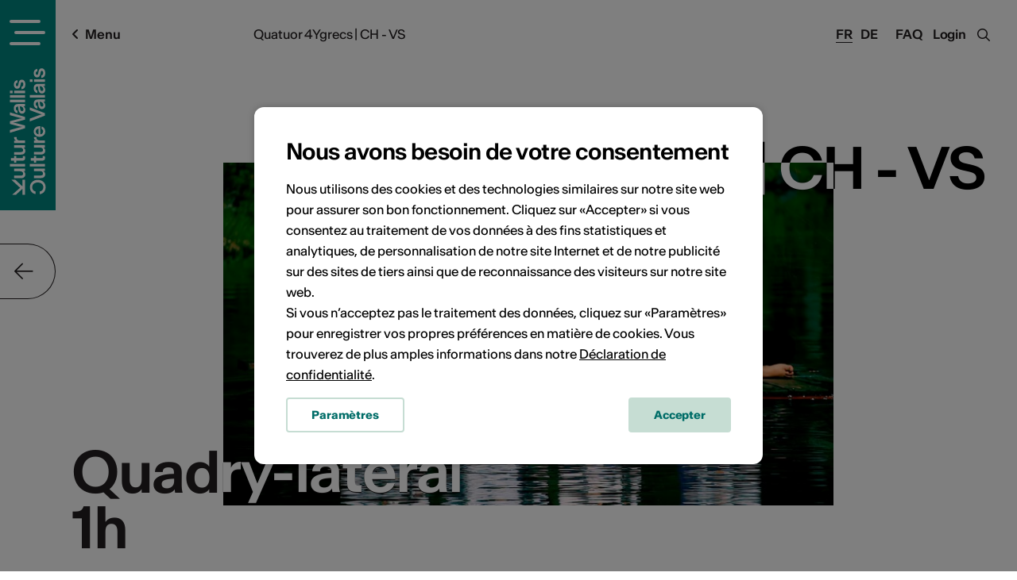

--- FILE ---
content_type: text/html; charset=UTF-8
request_url: https://agenda.culturevalais.ch/fr/event/show/4903
body_size: 15302
content:
<!DOCTYPE html>
<html lang="fr">
<head>
	<meta charset="utf-8">

	<!--

		©2025 VSnet

		- https://agenda.culturevalais.ch
		- https://agenda.science-valais.ch
		- https://event.valais-economie.ch

		This webapplication is powered by indual GmbH, Brig
		https://www.indual.ch

	-->

	<title>Quatuor 4Ygrecs | CH - VS - Quadry-latéral 1h - Oh ! Festival Valais Wallis - Espace Saint-Marc</title>

	<meta property="og:title" content="Quatuor 4Ygrecs | CH - VS - Quadry-latéral 1h - Oh ! Festival Valais Wallis - Espace Saint-Marc">
			
	<link rel="canonical" href="https://agenda.culturevalais.ch/fr/event/show/4903">
	<link rel="alternate" hreflang="fr" href="https://agenda.culturevalais.ch/fr/event/show/4903">
	<link rel="alternate" hreflang="de" href="https://agenda.culturevalais.ch/de/event/show/4903">	
	
	
	<meta name="description" content="Les productions des 4Ygrecs mêlent rythme, comédie, musique et mouvement en un spectacle musical relevé d'humour et de poésie. Le quatuor explore avec une curiosité insatiable les sons et bruitages de la vie de tous les jours. Interprétant les compositions inédites de Domitille Coppey, il conjugue le meilleur de la musique avec la créativité qui le caractérise et lui donne son identité propre et unique.">
	<meta name="keywords" content="Culture,Valais,Kultur,Wallis,Agenda">

	<meta name="author" content="Culture Valais, Rue de Lausanne 45, CH-1950 Sion, Téléphone +41 (0)27 606 45 69, info@culturevalais.ch">
	<meta property="og:image" content="https://agenda.culturevalais.ch/uploads/thumbs_preview/6f/6fdd425caca72331bd4b1720b5312f92.jpg">
	<meta name="viewport" content="width=device-width,initial-scale=1, user-scalable=no">
	<meta name="application-name" content="Culture Valais">
	<meta name="apple-mobile-web-app-title" content="Culture Valais">
	<meta name="theme-color" content="#008782">

	<!-- Favicon, Apple touch icons -->
	<link rel="shortcut icon" href="https://agenda.culturevalais.ch/img/_culturevalais/icons/favicon.ico" type="image/x-icon">
	<link rel="apple-touch-icon" sizes="57x57" href="https://agenda.culturevalais.ch/img/_culturevalais/icons/apple-touch-icon-57x57.png">
	<link rel="apple-touch-icon" sizes="60x60" href="https://agenda.culturevalais.ch/img/_culturevalais/icons/apple-touch-icon-60x60.png">
	<link rel="apple-touch-icon" sizes="72x72" href="https://agenda.culturevalais.ch/img/_culturevalais/icons/apple-touch-icon-72x72.png">
	<link rel="apple-touch-icon" sizes="76x76" href="https://agenda.culturevalais.ch/img/_culturevalais/icons/apple-touch-icon-76x76.png">
	<link rel="apple-touch-icon" sizes="114x114" href="https://agenda.culturevalais.ch/img/_culturevalais/icons/apple-touch-icon-114x114.png">
	<link rel="apple-touch-icon" sizes="120x120" href="https://agenda.culturevalais.ch/img/_culturevalais/icons/apple-touch-icon-120x120.png">
	<link rel="apple-touch-icon" sizes="144x144" href="https://agenda.culturevalais.ch/img/_culturevalais/icons/apple-touch-icon-144x144.png">
	<link rel="apple-touch-icon" sizes="152x152" href="https://agenda.culturevalais.ch/img/_culturevalais/icons/apple-touch-icon-152x152.png">
	<link rel="apple-touch-icon" sizes="180x180" href="https://agenda.culturevalais.ch/img/_culturevalais/icons/apple-touch-icon-180x180.png">

	<!-- Addon stylesheets -->
	<link rel="stylesheet" href="https://agenda.culturevalais.ch/css/jquery/jquery-ui.css">
	<link rel="stylesheet" href="https://agenda.culturevalais.ch/addons/bxslider/jquery.bxslider.css">
	<link rel="stylesheet" href="https://agenda.culturevalais.ch/addons/fancybox2/jquery.fancybox.css">
	<link rel="stylesheet" href="https://agenda.culturevalais.ch/vendor/select2/select2/dist/css/select2.min.css">
	<link rel="stylesheet" href="https://agenda.culturevalais.ch/vendor/tooltipster/tooltipster/dist/css/tooltipster.bundle.min.css">
	<link rel="stylesheet" href="https://agenda.culturevalais.ch/css/fonts/culturevalais-fontawesome-subset/css/fontawesome-all.min.css">

	<!-- Basic stylesheets -->
	<link rel="stylesheet" href="https://agenda.culturevalais.ch/css/basic.css">
	<link rel="stylesheet" href="https://agenda.culturevalais.ch/css/fancybox.css">
	<link rel="stylesheet" href="https://agenda.culturevalais.ch/css/forms.css">

	<!-- Agenda stylesheets -->
	<link rel="stylesheet" href="https://agenda.culturevalais.ch/css/_culturevalais/fonts.css">
	<link rel="stylesheet" href="https://agenda.culturevalais.ch/css/_culturevalais/styles.css?v=2025-12-10-001">

		<link rel="stylesheet" href="https://agenda.culturevalais.ch/css/_culturevalais/klaro_cookies/style.css">	
	
	<!--[if IE 9]>
		<link rel="stylesheet" href="/css/ie/ie-9-and-down.css">
	<![endif]-->

	<!--[if lt IE 9]>
		<link rel="stylesheet" href="/css/ie/ie-9-and-down.css">
	<![endif]-->

		<!-- Klaro Config -->
	<script src="https://agenda.culturevalais.ch/js/_culturevalais/klaro_cookies/config.js"></script>
	
	<!-- Main javascripts -->
	<script src="https://agenda.culturevalais.ch/js/language/fr.js"></script>
	<script src="https://agenda.culturevalais.ch/js/jquery/jquery-3.2.0.min.js"></script>
	<script src="https://agenda.culturevalais.ch/js/jquery/jquery-ui.min.js"></script>
	<script src="https://agenda.culturevalais.ch/addons/bxslider/jquery.bxslider.min.js"></script>
	<script src="https://agenda.culturevalais.ch/addons/fancybox2/jquery.fancybox.js"></script>
	<script src="https://agenda.culturevalais.ch/vendor/select2/select2/dist/js/select2.min.js"></script>
	<script src="https://agenda.culturevalais.ch/vendor/select2/select2/dist/js/i18n/de.js"></script>
	<script src="https://agenda.culturevalais.ch/vendor/select2/select2/dist/js/i18n/fr.js"></script>
	<script src="https://agenda.culturevalais.ch/js/jquery/jquery.sticky.js"></script>
	<script src="https://agenda.culturevalais.ch/js/iscroll.js"></script>
	<script src="https://agenda.culturevalais.ch/js/modernizr.js"></script>
	<script src="https://agenda.culturevalais.ch/vendor/tooltipster/tooltipster/dist/js/tooltipster.bundle.min.js"></script>
	<script src="https://agenda.culturevalais.ch/js/clipboard/clipboard.min.js"></script>
	<script src="https://agenda.culturevalais.ch/js/behaviours.min.js?v=2025-12-10-001"></script>
	<script src="https://agenda.culturevalais.ch/js/functions.min.js?v=2025-12-10-001"></script>
	<script src="https://agenda.culturevalais.ch/js/jquery.cookie.js"></script>
	
		<script src="https://agenda.culturevalais.ch/js/klaro_cookies/klaro.min.js"></script>
		
	<!-- Agenda javascripts -->
	<script src="https://agenda.culturevalais.ch/js/_culturevalais/functions.min.js?v=2025-12-10-001"></script>
	
	

	<!-- Google Recaptcha v3 -->
	
	<!-- Google Tag Manager -->
	<script data-type="application/javascript" type="text/plain" data-name="google_tag_manager">
	(function(w,d,s,l,i){w[l]=w[l]||[];w[l].push({'gtm.start':
	new Date().getTime(),event:'gtm.js'});var f=d.getElementsByTagName(s)[0],
	j=d.createElement(s),dl=l!='dataLayer'?'&l='+l:'';j.async=true;j.src=
	'https://www.googletagmanager.com/gtm.js?id='+i+dl;f.parentNode.insertBefore(j,f);
	})(window,document,'script','dataLayer','GTM-PGWLMDT');</script>

	<!-- Facebook Pixel Verification -->
	<meta name="facebook-domain-verification" content="j8oyd6fjajydkzwrbrc2i1gs7dn3ku">

		
</head>
<body class="culturevalais preload ">
	
	<!-- Google Tag Manager (noscript) -->
	<noscript><iframe data-name="google-analytics" data-src="https://www.googletagmanager.com/ns.html?id=GTM-PGWLMDT"
	height="0" width="0" style="display:none;visibility:hidden"></iframe></noscript>
	<!-- End Google Tag Manager (noscript) -->
	
	<!-- menu -->
	<div class="menu_wrap">
		<div class="menu_wrap_inner">
			<div class="navigation_wrap">
				<ul><li id="navigation_node_2" class="sort-1"><a href="https://www.culturevalais.ch/fr/agenda-culturel" title="Filtre de l'agenda culturel">Agenda culturel</a><ul><li id="navigation_node_109" class="sort-2"><a href="https://www.culturevalais.ch/fr/agenda-culturel/voir-tout-lagenda-culturel-">Voir tout l'agenda culturel </a></li><li id="navigation_node_10" class="sort-3"><a href="https://www.culturevalais.ch/fr/agenda-culturel/ou-sortir-">Où sortir ?</a><ul><li id="navigation_node_29" class="sort-4"><a href="https://www.culturevalais.ch/fr/agenda-culturel/ou-sortir-/haut-valais">Haut-Valais</a></li><li id="navigation_node_30" class="sort-5"><a href="https://www.culturevalais.ch/fr/agenda-culturel/ou-sortir-/valais-central">Valais central</a></li><li id="navigation_node_31" class="sort-6"><a href="https://www.culturevalais.ch/fr/agenda-culturel/ou-sortir-/bas-valais">Bas-Valais</a></li></ul></li><li id="navigation_node_11" class="sort-7"><a href="https://www.culturevalais.ch/fr/agenda-culturel/quand-sortir-">Quand sortir ?</a><ul><li id="navigation_node_32" class="sort-8"><a href="https://www.culturevalais.ch/fr/agenda-culturel/quand-sortir-/aujourdhui">Aujourd'hui</a></li><li id="navigation_node_33" class="sort-9"><a href="https://www.culturevalais.ch/fr/agenda-culturel/quand-sortir-/demain">Demain</a></li><li id="navigation_node_34" class="sort-10"><a href="https://www.culturevalais.ch/fr/agenda-culturel/quand-sortir-/ce-week-end">Ce week-end</a></li></ul></li><li id="navigation_node_91" class="sort-11"><a href="https://www.culturevalais.ch/fr/agenda-culturel/que-faire-">Que faire ?</a><ul><li id="navigation_node_78" class="sort-12"><a href="https://www.culturevalais.ch/fr/agenda-culturel/que-faire-/evenements">Événements</a></li><li id="navigation_node_8" class="sort-13"><a href="https://www.culturevalais.ch/fr/agenda-culturel/que-faire-/expositions">Expositions</a></li><li id="navigation_node_9" class="sort-15"><a href="https://www.culturevalais.ch/fr/agenda-culturel/que-faire-/cours-ateliers">Cours & ateliers</a></li></ul></li></ul></li><li id="navigation_node_3" class="sort-16"><a href="https://www.culturevalais.ch/fr/actualites" title="Actualités culturelles">Actualités</a><ul><li id="navigation_node_16" class="sort-18"><a href="https://www.culturevalais.ch/fr/actualites/a-la-une">À la une</a><ul><li id="navigation_node_282" class="sort-20"><a href="https://www.culturevalais.ch/fr/actualites/a-la-une/artistes-valais">Artistes Valais</a></li><li id="navigation_node_264" class="sort-28"><a href="https://www.culturevalais.ch/fr/actualites/a-la-une/durabilite">Durabilité</a></li></ul></li><li id="navigation_node_12" class="sort-103"><a href="https://www.culturevalais.ch/fr/actualites/portraits-dartistes">Portraits d’artistes</a><ul><li id="navigation_node_283" class="sort-105"><a href="https://www.culturevalais.ch/fr/actualites/portraits-dartistes/nils-martenet-">Nils Martenet </a></li><li id="navigation_node_275" class="sort-106"><a href="https://www.culturevalais.ch/fr/actualites/portraits-dartistes/pavillon-3">Pavillon 3</a></li></ul></li><li id="navigation_node_104" class="sort-138"><a href="https://www.culturevalais.ch/fr/actualites/blog-de-culture-valais">Blog de Culture Valais</a><ul><li id="navigation_node_240" class="sort-139"><a href="https://www.culturevalais.ch/fr/actualites/blog-de-culture-valais/lemme">Lemme</a></li><li id="navigation_node_186" class="sort-140"><a href="https://www.culturevalais.ch/fr/actualites/blog-de-culture-valais/musees-locaux">Musées locaux</a></li></ul></li><li id="navigation_node_85" class="sort-152"><a href="https://www.culturevalais.ch/fr/actualites/nos-rendez-vous">Nos rendez-vous</a><ul><li id="navigation_node_15" class="sort-153"><a href="https://www.culturevalais.ch/fr/actualites/nos-rendez-vous/rendez-vous-de-la-culture">Rendez-vous de la Culture</a></li><li id="navigation_node_177" class="sort-154"><a href="https://www.culturevalais.ch/fr/actualites/nos-rendez-vous/kulturtraeff">KulturTräff</a></li><li id="navigation_node_86" class="sort-155"><a href="https://www.culturevalais.ch/fr/actualites/nos-rendez-vous/et-plus-encore-">Et plus encore ...</a></li></ul></li><li id="navigation_node_234" class="sort-158"><a href="https://www.culturevalais.ch/fr/actualites/emission-rhone-fm">Emission Rhône FM</a></li></ul></li><li id="navigation_node_4" class="sort-159"><a href="https://www.culturevalais.ch/fr/acteurs-lieux-culturels-" title="Portraits d'artistes">Acteurs & lieux culturels </a><ul><li id="navigation_node_55" class="sort-160"><a href="https://www.culturevalais.ch/fr/acteurs-lieux-culturels-/trouvez-des-artistes-pros">Trouvez des artistes pros</a></li><li id="navigation_node_13" class="sort-161"><a href="https://www.culturevalais.ch/fr/acteurs-lieux-culturels-/lieux-culturels">Lieux culturels</a><ul><li id="navigation_node_40" class="sort-162"><a href="https://www.culturevalais.ch/fr/acteurs-lieux-culturels-/lieux-culturels/institutions--organisateurs">Institutions - organisateurs</a></li><li id="navigation_node_41" class="sort-163"><a href="https://www.culturevalais.ch/fr/acteurs-lieux-culturels-/lieux-culturels/infrastructures">Infrastructures</a></li><li id="navigation_node_220" class="sort-164"><a href="https://www.culturevalais.ch/fr/acteurs-lieux-culturels-/lieux-culturels/festivals">Festivals</a></li></ul></li><li id="navigation_node_150" class="sort-167"><a href="https://www.culturevalais.ch/fr/acteurs-lieux-culturels-/les-pros-du-metier-" title="traveilleur culturel">Les pros du métier </a><ul><li id="navigation_node_73" class="sort-168"><a href="https://www.culturevalais.ch/fr/acteurs-lieux-culturels-/les-pros-du-metier-/delegue·e·s-culturel·le·s">Délégué·e·s culturel·le·s</a></li><li id="navigation_node_129" class="sort-169"><a href="https://www.culturevalais.ch/fr/acteurs-lieux-culturels-/les-pros-du-metier-/mediateur·trice·s">Médiateur·trice·s</a></li><li id="navigation_node_130" class="sort-171"><a href="https://www.culturevalais.ch/fr/acteurs-lieux-culturels-/les-pros-du-metier-/administrateur·trice·s">Administrateur·trice·s</a></li><li id="navigation_node_131" class="sort-172"><a href="https://www.culturevalais.ch/fr/acteurs-lieux-culturels-/les-pros-du-metier-/curateur·trice·s">Curateur·trice·s</a></li><li id="navigation_node_132" class="sort-173"><a href="https://www.culturevalais.ch/fr/acteurs-lieux-culturels-/les-pros-du-metier-/createur·trice·s-technique">Créateur·trice·s technique</a></li></ul></li><li id="navigation_node_245" class="sort-179"><a href="https://www.culturevalais.ch/fr/acteurs-lieux-culturels-/decouvertes-artistiques" title="traveilleur culturel">Découvertes artistiques</a><ul><li id="navigation_node_70" class="sort-180"><a href="https://www.culturevalais.ch/fr/acteurs-lieux-culturels-/decouvertes-artistiques/portfolios-arts-visuels-">Portfolios arts visuels </a></li><li id="navigation_node_167" class="sort-181"><a href="https://www.culturevalais.ch/fr/acteurs-lieux-culturels-/decouvertes-artistiques/playlists-valais">Playlists Valais</a></li></ul></li></ul></li><li id="navigation_node_110" class="sort-183"><a href="https://www.culturevalais.ch/fr/bons-tuyaux-" title="Se professionaliser">Bons tuyaux </a><ul><li id="navigation_node_22" class="sort-184"><a href="https://www.culturevalais.ch/fr/bons-tuyaux-/nos-formations-">Nos formations </a></li><li id="navigation_node_87" class="sort-185"><a href="https://www.culturevalais.ch/fr/bons-tuyaux-/emplois-concours">Emplois & concours</a></li><li id="navigation_node_144" class="sort-186"><a href="https://www.culturevalais.ch/fr/bons-tuyaux-/offres-pour-les-ecoles">Offres pour les écoles</a></li><li id="navigation_node_64" class="sort-187"><a href="https://www.culturevalais.ch/fr/bons-tuyaux-/1001-conseils">1001 conseils</a></li></ul></li><li id="navigation_node_6" class="sort-188"><a href="https://www.culturevalais.ch/fr/culture-valais" title="Plus d'infos & contact">Culture Valais</a><ul><li id="navigation_node_99" class="sort-189"><a href="https://www.culturevalais.ch/fr/culture-valais/notre-association">Notre association</a><ul><li id="navigation_node_65" class="sort-190"><a href="https://www.culturevalais.ch/fr/culture-valais/notre-association/vision-mission">Vision & mission</a></li><li id="navigation_node_111" class="sort-191"><a href="https://www.culturevalais.ch/fr/culture-valais/notre-association/comite-membres">Comité & membres</a></li><li id="navigation_node_24" class="sort-192"><a href="https://www.culturevalais.ch/fr/culture-valais/notre-association/notre-equipe">Notre équipe</a></li><li id="navigation_node_98" class="sort-193"><a href="https://www.culturevalais.ch/fr/culture-valais/notre-association/valais-excellence">Valais excellence</a></li></ul></li><li id="navigation_node_68" class="sort-194"><a href="https://www.culturevalais.ch/fr/culture-valais/charte-graphique-logo">Charte graphique & logo</a></li><li id="navigation_node_26" class="sort-195"><a href="https://www.culturevalais.ch/fr/culture-valais/rapports-dactivites">Rapports d'activités</a></li><li id="navigation_node_27" class="sort-196"><a href="https://www.culturevalais.ch/fr/culture-valais/dans-les-medias">Dans les médias</a><ul><li id="navigation_node_66" class="sort-197"><a href="https://www.culturevalais.ch/fr/culture-valais/dans-les-medias/ils-parlent-de-nous">Ils parlent de nous</a></li><li id="navigation_node_67" class="sort-198"><a href="https://www.culturevalais.ch/fr/culture-valais/dans-les-medias/communiques-de-presse">Communiqués de presse</a></li></ul></li><li id="navigation_node_20" class="sort-199"><a href="https://www.culturevalais.ch/fr/culture-valais/newsletter">Newsletter</a></li><li id="navigation_node_101" class="sort-200"><a href="https://www.culturevalais.ch/fr/culture-valais/contact">Contact</a></li></ul></li></ul>				<div class="close_main_nav"></div>
			</div>
			<div class="menu_line">
				<div class="social_media">
					<a href="https://www.facebook.com/CultureValais.KulturWallis" target="blank" class="icon"><i class="fab fa-facebook"></i></a>
					<a href="https://www.instagram.com/culturevalais/" target="blank" class="icon"><i class="fab fa-instagram"></i></a>
					<a href="https://www.tiktok.com/@culture_valais" target="blank" class="icon"><i class="fab fa-tiktok"></i></a>
					<a href="https://www.youtube.com/channel/UCWF5qF8hlFdfXEI2g-lTiNg" target="blank" class="icon"><i class="fab fa-youtube"></i></a>
					<a href="https://www.linkedin.com/company/plattform-kultur-wallis" target="blank" class="icon"><i class="fab fa-linkedin"></i></a>
					<a href="https://mx3.ch/partners/culturevalais" target="blank" class="icon">
						<svg width="35px" height="14px" viewBox="0 0 35 14" version="1.1" xmlns="http://www.w3.org/2000/svg" xmlns:xlink="http://www.w3.org/1999/xlink">
						    <g id="Webedesign" stroke="none" stroke-width="1" fill="none" fill-rule="evenodd">
						        <g id="Vorschlag-1" transform="translate(-342.000000, -12457.000000)" fill="#231F20">
						            <g id="Group-44" transform="translate(-621.000000, 3304.000000)">
						                <g id="Group-23" transform="translate(572.000000, 8854.000000)">
						                    <g id="Group-54" transform="translate(391.000000, 299.111111)">
						                        <path d="M25.2341476,8.77048776 C24.4313643,9.60075351 23.6285809,10.430753 22.7422254,11.347294 C21.6568754,10.4169063 20.6455698,9.54936118 19.5245587,8.58781864 C18.5521809,9.58344522 17.5964087,10.5617635 16.5189532,11.6644352 C15.5860476,10.8333706 14.6983309,10.0425145 13.692742,9.14674353 C14.6983309,8.07549301 15.6353198,7.0774699 16.6460809,6.00089374 C15.6051032,5.03429185 14.6297309,4.12893471 13.5242365,3.10241948 C14.359142,2.18774248 15.1562087,1.31487169 16.0624365,0.321907926 C17.1347198,1.24883387 18.1348643,2.11344994 19.2291976,3.05954816 C20.2233532,2.06551927 21.1875643,1.10131391 22.2756365,0.0130213709 C23.1935698,0.851541854 24.0698532,1.65198408 25.0335198,2.53204448 C24.0761143,3.5918449 23.1859476,4.57735278 22.2658365,5.59614585 C23.2657087,6.68736748 24.2348198,7.74503765 25.2039309,8.80270782 L25.2341476,8.77048776 Z" id="Fill-6"></path>
						                        <path d="M6.52605649,1.85704747 C7.93970649,0.559990226 9.43502316,0.329390436 11.0190843,1.09068928 C12.5846343,1.84293455 13.0980454,3.18738991 13.0531287,4.83806901 C13.0071232,6.5204356 13.0215509,8.20653014 13.0819843,9.88836418 C13.1116565,10.721559 12.8623009,11.091424 11.9601565,11.1161882 C11.0321509,11.1417513 10.9376898,10.6661725 10.9472176,9.95333686 C10.9692676,8.27017142 10.9706287,6.58594086 10.9374176,4.90277542 C10.9093787,3.49414621 10.2971509,2.75015567 9.26025649,2.75947552 C8.16755649,2.76932794 7.61222316,3.45819821 7.60160649,4.89052647 C7.58881205,6.6184272 7.57955649,8.34739306 7.62937316,10.0739624 C7.65360093,10.905027 7.29399538,11.1409524 6.50155649,11.1497397 C5.71292871,11.1587933 5.48643982,10.8485753 5.49760093,10.1194965 C5.52509538,8.34792563 5.51828982,6.57502331 5.4690176,4.80398497 C5.43063427,3.42358161 4.76722871,2.69503539 3.67507316,2.80634107 C2.39971205,2.93602016 2.10707316,3.81794453 2.1198676,4.90517195 C2.14055649,6.63307268 2.11278982,8.36177226 2.16532871,10.0880753 C2.18955649,10.8839908 1.90317871,11.1864865 1.08188427,11.2139135 C0.152789823,11.2448022 0.0697620452,10.7670932 0.0754787118,10.0515947 C0.0888176007,8.45736733 0.0890898229,6.86074338 0.0106898229,5.26891249 C-0.0734268437,3.55113046 0.317212045,2.06847499 1.9581676,1.19134369 C3.58224538,0.323265961 5.10233427,0.661177201 6.52605649,1.85704747" id="Fill-8"></path>
						                        <path d="M25.2038493,8.80273445 C26.3417382,8.74894558 27.398777,8.50343403 28.4536382,9.50252226 C28.9390104,9.96212415 30.3474882,9.80634947 31.1823937,9.51077699 C32.1528659,9.16754012 32.1879826,8.10933739 31.941077,7.19998602 C31.6677659,6.19370819 30.8611715,5.84141775 29.8689215,5.8219792 C29.2406326,5.80946397 28.6120715,5.81958266 27.7096548,5.81958266 C28.4043659,4.66631743 29.0220382,3.64139989 29.7815382,2.38108949 C28.7005437,2.38108949 27.822627,2.33688676 26.9517882,2.39280588 C25.9878493,2.45511575 25.9758715,1.88340934 25.9742382,1.20945084 C25.9726048,0.534427201 25.9922048,-0.0138464337 26.9436215,0.000266486485 C29.2923548,0.0354156461 31.6419048,0.0117165915 34.3186659,0.0117165915 C33.3762326,1.40303749 32.5508548,2.62047657 31.727927,3.83498655 C34.420477,5.63052279 35.126077,7.23300493 34.2862715,9.56003907 C33.5806715,11.5153442 31.759777,12.5881924 29.449427,12.4095175 C27.2226493,12.2372334 25.659277,10.8877187 25.2340659,8.77051439 L25.2038493,8.80273445 Z" id="Fill-10"></path>
						                    </g>
						                </g>
						            </g>
						        </g>
						    </g>
						</svg>
					</a>
				</div>
			</div>
		</div>
	</div>
	<!-- page -->
<div class="page">
	<div id="siteframe" >
		
		<!-- header -->
		<header id="header" class="header">
			<div class="logo_wrap">
				<a href="javascript:void(0);" title="Ouvrir la navigation" class="responsive_navigation_toggle"><span></span><span></span><span></span></a>
				<div class="logo big">
					<a href="https://www.culturevalais.ch/fr">
						<img src="https://agenda.culturevalais.ch/img/_culturevalais/logo_white_vertical.svg" width="45" alt="Kultur Wallis - Culture Valais">
					</a>
				</div>
				<div class="logo small">
					<a href="https://www.culturevalais.ch/fr">
						<img src="https://agenda.culturevalais.ch/img/_culturevalais/logo_signet_white_horizontal.svg" width="45" alt="Kultur Wallis - Culture Valais">
					</a>
				</div>
				<div class="logo mobile">
					<a href="https://www.culturevalais.ch/fr">
						<img src="https://agenda.culturevalais.ch/img/_culturevalais/logo_signet_white_horizontal.svg" width="45" alt="Logo">
					</a>
				</div>
				<div class="logo print">
					<a href="https://www.culturevalais.ch/fr">
						<img src="https://agenda.culturevalais.ch/img/_culturevalais/logo_green_horizontal.svg" width="200" alt="Kultur Wallis - Culture Valais">
					</a>
				</div>
			</div>
			<div class="header_right">
				<a class="faq_link" href="https://www.culturevalais.ch/?id=110">FAQ</a>
				<div id="login" class="login_link">
					<a href="https://agenda.culturevalais.ch/fr/auth/login">Login</a>

	
	<div id="login_dropdown">

		
		
			<form action="https://agenda.culturevalais.ch/fr/auth/login" method="post" accept-charset="utf-8">
				<p>
					<input type="text" name="login" value="" id="username" size="40" placeholder="Email / Login" class="text"  />
				</p>
				<p>
					<span class="password_field_wrap">
						<input type="password" name="password" value="" id="password" size="40" placeholder="Mot de passe" class="text"  />
						<span class="show_password"><i class="far fa-eye"></i></span>
					</span>
				</p>
				<p>
					<input type="checkbox" name="remember" value="1" id="remember" class="checkbox"  />
					<label for="remember">Se souvenir de moi</label>				</p>
				<p>
					<a href="https://agenda.culturevalais.ch/fr/auth/forgot_password">Mot de passe oubli&eacute; ?</a>				</p>
				<input type="submit" name="submit_login" value="Login" class="button"  />
			</form>
			<p><br><a href="https://agenda.culturevalais.ch/fr/auth/login">Nouveau profil utilisateur</a></p>
		
		<div class="cf"></div>
	</div>

				</div>
				<span class="search_toggle"><i class="fa fa-search"></i><i class="fa fa-times"></i></span>
			</div>
			<div class="header_inner">
				<span class="menu_label"><i class="fa fa-angle-left"></i>Menu</span>
				<div class="language_switcher">
					<ul><li class="lang_fr current"><a href="https://agenda.culturevalais.ch/fr/event/show/4903">Fr</a></li><li class="lang_de"><a href="https://agenda.culturevalais.ch/de/event/show/4903">De</a></li></ul>				</div>
				
				<!-- member navigation - logged in -->
				<div id="member_navigation" style="display: none;">
									</div>
				
				<!-- breadcrumbs -->
				<div class="breadcrumb">
	Quatuor 4Ygrecs | CH - VS</div>
				<div class="cf"></div>
			</div>
			<div class="cf"></div>
		</header>
		
		<!-- content view -->
				
	<a class="scroll_arrow"><i class="fa fa-arrow-down"></i></a>

<div class="content_top detail_top">
	<div class="content_inner">
		
					<div id="event_main_image">
				<div class="attachment">
					
	<div class="picture">
		
		<img 
			loading="lazy" 
			src="/uploads/thumbs_default/6f/6fdd425caca72331bd4b1720b5312f92.jpg" 
			srcset="/uploads/thumbs_default/6f/6fdd425caca72331bd4b1720b5312f92.jpg 500w, /uploads/thumbs_portlet/6f/6fdd425caca72331bd4b1720b5312f92.jpg 1000w, /uploads/thumbs_preview/6f/6fdd425caca72331bd4b1720b5312f92.jpg 1300w"
			alt="">
	<span class="show_picture_button">Agrandir</span>	</div>

				</div>
			</div>
				
				
		<h1>Quatuor 4Ygrecs | CH - VS</h1>

					<h2 class="subtitle">Quadry-latéral <div>1h</div></h2>
		
				
	</div>
</div>

<div class="content_wrap detail_wrap event_detail_wrap">
	<div class="content_inner">
		<div class="content">
			
							<div class="event_types">
					<span>Concert</span><span>Festival</span>				</div>
						
						
			<div class="description">
				<p>Les productions des 4Ygrecs mêlent rythme, comédie, musique et mouvement en un spectacle musical relevé d'humour et de poésie. Le quatuor explore avec une curiosité insatiable les sons et bruitages de la vie de tous les jours. Interprétant les compositions inédites de Domitille Coppey, il conjugue le meilleur de la musique avec la créativité qui le caractérise et lui donne son identité propre et unique.</p>									<p class="author">Lien vers le site web: <a href="http://www.4ygrecs.com" target="_blank">www.4ygrecs.com</a></p>
					
			</div>
		
					
										
			
							<div class="event_calendar_wrap">
					<h3 class="highlight">Dates de l'&eacute;v&eacute;nement</h3>				
					<div class="calendar_wrap">
	<div class="calendar_controls">
		<a class="calendar_control_prev" href="javascript:void(0);" onclick="shift_calendar('event', 4903, 12, 2014);"><i class="fal fa-arrow-left"></i></a>
		<a class="calendar_control_next" href="javascript:void(0);" onclick="shift_calendar('event', 4903, 2, 2015);"><i class="fal fa-arrow-right"></i></a>
	</div>
	<div class="calendar_inner_wrap calendar1">
		<table class="calendar">

<tr>
<th colspan="7">Janvier&nbsp;2015</th>

</tr>

<tr>
<td>Lu</td><td>Ma</td><td>Me</td><td>Je</td><td>Ve</td><td>Sa</td><td>Di</td>
</tr>

<tr>
<td>&nbsp;</td><td>&nbsp;</td><td>&nbsp;</td><td class="day">1</td><td class="day">2</td><td class="day">3</td><td class="day">4</td>
</tr>

<tr>
<td class="day">5</td><td class="day">6</td><td class="day">7</td><td class="day">8</td><td class="day">9</td><td class="day">10</td><td class="day">11</td>
</tr>

<tr>
<td class="day">12</td><td class="day">13</td><td class="day">14</td><td class="day">15</td><td class="day">16</td><td class="day">17</td><td class="day">18</td>
</tr>

<tr>
<td class="day">19</td><td class="day">20</td><td class="day">21</td><td class="day">22</td><td class="day">23</td><td class="day active"><a href="https://agenda.culturevalais.ch/fr/event/export_event_ical/4903/0" title="17:30 heures - Ajouter à votre calendrier" rel="nofollow" class="tooltip">24</a></td><td class="day">25</td>
</tr>

<tr>
<td class="day">26</td><td class="day">27</td><td class="day">28</td><td class="day">29</td><td class="day">30</td><td class="day">31</td><td>&nbsp;</td>
</tr>

</table>	</div>
	<div class="calendar_inner_wrap calendar2">
		<table class="calendar">

<tr>
<th colspan="7">Février&nbsp;2015</th>

</tr>

<tr>
<td>Lu</td><td>Ma</td><td>Me</td><td>Je</td><td>Ve</td><td>Sa</td><td>Di</td>
</tr>

<tr>
<td>&nbsp;</td><td>&nbsp;</td><td>&nbsp;</td><td>&nbsp;</td><td>&nbsp;</td><td>&nbsp;</td><td class="day">1</td>
</tr>

<tr>
<td class="day">2</td><td class="day">3</td><td class="day">4</td><td class="day">5</td><td class="day">6</td><td class="day">7</td><td class="day">8</td>
</tr>

<tr>
<td class="day">9</td><td class="day">10</td><td class="day">11</td><td class="day">12</td><td class="day">13</td><td class="day">14</td><td class="day">15</td>
</tr>

<tr>
<td class="day">16</td><td class="day">17</td><td class="day">18</td><td class="day">19</td><td class="day">20</td><td class="day">21</td><td class="day">22</td>
</tr>

<tr>
<td class="day">23</td><td class="day">24</td><td class="day">25</td><td class="day">26</td><td class="day">27</td><td class="day">28</td><td>&nbsp;</td>
</tr>

</table>	</div>
	<div class="calendar_legend">
		<span class="label_active">Date de mise en œuvre</span>
		<span class="label_standard">Pas de date de mise en œuvre</span>
	</div>
</div>	
					<div class="calendar_infotext">
						<div class="text">
							<p>Cliquez sur une date pour ajouter l'événement à votre calendrier.</p>
						</div>
					</div>

					
				</div>
					
			<div class="more_information_wrap">
				<h3 class="highlight">Informations sur l'événement</h3>
				<div id="event_detail_data">

					
					
					

								
																		<div class="event_information">
								<h3><i class="far fa-map-marker-alt"></i>Localisation</h3>
								<div class="accordion_content">
									<p>
																					<strong>Espace Saint-Marc</strong><br>
																				Route de Mauvoisin 45<br>										1934 Le Châble VS									</p>
																	</div>
							</div>
						
						
												
								
						<div class="event_information">		<h3>
							<i class="fa fa-user"></i>
						Artistes		</h3>
		<div class="accordion_content">
			<ul class="event_artists">
											<li>Domitille Coppey<br>Auteure et musique</li>
											<li>Timothée Coppey<br>Musique</li>
											<li>Nadège Felley<br>Musique</li>
											<li>Jessy  Vergère<br>Musique</li>
						</ul>
		</div>
	</div>			
								
											<div class="event_information organiser">
							<h3><i class="far fa-star"></i>Organisateur</h3>
							<div class="accordion_content">
								
								
									<ul>
																					<li>
												
	<strong><a href="https://agenda.culturevalais.ch/fr/institution/show/608">Oh ! Festival Valais Wallis</a></strong>		<br>
		CP 1171<br>1870 Monthey 2<br>Téléphone +41 24 471 08 43<br><a href="mailto:promo@ohfestival.ch">E-Mail</a><br><a href="http://www.ohfestival.ch" target="_blank" title="Afficher le profil des médias sociaux : ">Site Internet</a><br>											</li>
																																							</ul>

															</div>
						</div>
								
											<div class="event_information category">
							<h3><i class="far fa-list-ul"></i>Domaine</h3>
							<div class="accordion_content">
								<div class="event_category">
									<strong>Type d'&eacute;v&eacute;nement</strong><br> 
									<div class="content_event_types">
										<span>Concert</span><span>Festival</span>									</div>
								</div>
																	<div class="event_category">
										<strong>Classe d'âge</strong><br>
										Tout public									</div>
																							</div>
						</div>
									</div>
			</div>

							<div class="map_wrap">
					<h3 class="highlight">Lieu de l'&eacute;v&eacute;nement</h3>
										<div class="map">
						<div id="infrastructure_location_4903" 
     class="google_map_container"
     data-map-type="roadmap"
     data-map-name="infrastructure_location_"
     data-map-id="4903"
     data-map-latitude="46.074753"
     data-map-longitude="7.219902"
     data-small-map-width="320"
     data-small-map-height="200"
     data-google-api-key="AIzaSyC4tz98YBkU4fZeuWqb9iqTXx04zNlBubk"
></div>					</div>

					<p class="address">
						
						Route de Mauvoisin 45, 1934 Le Châble VS
						<a href="https://www.sbb.ch/fr/acheter/pages/fahrplan/fahrplan.xhtml?nach=Route+de+Mauvoisin+45%2CLe+Ch%C3%A2ble+VS" target="_blank" class="sbb">Horaire des transports en commun</a>						
					</p>
				</div>
					</div>
		
					<div class="content_right">
				
				<div class="portlet portlet_date">
					<div class="portlet_inner">
						<h3 class="portlet-title">Date</h3>
						<div class="portlet-content">
							<div class="date_wrap">
	
	<div class="weekdays"><div class="weekday_time past_date">Sa&nbsp;24.01.2015,  17:30 </div></div>

	

		

				<a href="https://agenda.culturevalais.ch/fr/event/export_event_ical/4903/0" class="export_to_ical_link ical" title="Ajouter à votre calendrier" rel="nofollow">
				<i class="fal fa-calendar-plus"></i>Ajouter à votre calendrier			</a>

</div>
													</div>
					</div>				
				</div>
				
									<div class="portlet portlet_reservation">
						<h3 class="portlet-title">R&eacute;servation</h3>
						
						<div class="portlet-content">
															<p>
									Billets sur place, Sur r&eacute;servation, Gratuit avec <a href="https://www.agculturel.ch/" target="_blank">l'AG culturel</a>								</p>
														<p><input type="button" onclick="window.open('https://etickets.infomaniak.com/shop/U7idSybBNC/');" name="event_reservation" class="button red" value="Pour r&eacute;server" /></p>						</div>
					</div>
								
				<div class="portlet portlet_location">
					<div class="portlet_inner">
						<h3 class="portlet-title">Lieu de l'&eacute;v&eacute;nement</h3>
						
						<div class="portlet-content">
																					<h4>Espace Saint-Marc</h4>
														<p>
								Route de Mauvoisin 45<br>								1934 Le Châble VS							</p>
							<p><a href="https://www.sbb.ch/fr/acheter/pages/fahrplan/fahrplan.xhtml?nach=Route+de+Mauvoisin+45%2CLe+Ch%C3%A2ble+VS" target="_blank" class="sbb"><i class="far fa-train"></i>Horaire des transports en commun</a></p>
												
												</div>
					</div>
				</div>
				
				<div class="special_links_wrap">
					<div class="share_wrap">
						<h3><i class="fa fa-share-alt"></i>Partager l'événement</h3>
						<div class="sharethis-inline-share-buttons"></div>	
					</div>
				</div>
			</div>
				
		<div class="cf"></div>
		
					<div class="gallery_wrap">
				
	<div class="picture">
		<a href="/uploads/thumbs_portlet/98/98506c0e996b17d967c2665bd96e3576.jpg" class="fancybox" rel="event-4903" >
		<img 
			loading="lazy" 
			src="/uploads/thumbs_default/98/98506c0e996b17d967c2665bd96e3576.jpg" 
			srcset="/uploads/thumbs_default/98/98506c0e996b17d967c2665bd96e3576.jpg 500w, /uploads/thumbs_portlet/98/98506c0e996b17d967c2665bd96e3576.jpg 1000w, /uploads/thumbs_preview/98/98506c0e996b17d967c2665bd96e3576.jpg 1300w"
			alt="">
	<span class="show_picture_button">Agrandir</span></a>	</div>


	<div class="picture">
		<a href="/uploads/thumbs_portlet/c6/c6342042b29bc0604709fa2add09bce5.jpg" class="fancybox" rel="event-4903" >
		<img 
			loading="lazy" 
			src="/uploads/thumbs_default/c6/c6342042b29bc0604709fa2add09bce5.jpg" 
			srcset="/uploads/thumbs_default/c6/c6342042b29bc0604709fa2add09bce5.jpg 500w, /uploads/thumbs_portlet/c6/c6342042b29bc0604709fa2add09bce5.jpg 1000w, /uploads/thumbs_preview/c6/c6342042b29bc0604709fa2add09bce5.jpg 1300w"
			alt="">
	<span class="show_picture_button">Agrandir</span></a>	</div>

			</div>
					
		<div class="backlink">
			<div class="inner_wrap">
				<input type="button" onclick="window.location = 'javascript:application.historyBack();';" name="event_index" id="back_link" data-back-url="https://agenda.culturevalais.ch/fr/event/list_events" class="button" value="Retour" />			</div>
		</div>
		
									
	</div>
	
	<div class="cf"></div>	
</div>

	<div class="additional_articles_wrap">
		<h2>Cela pourrait vous intéresser</h2>
		<div class="additional_articles">
			<article>
	<div class="article_inner">
			
		<div class="pictures">
			<div class="picture">
									<a href="https://agenda.culturevalais.ch/fr/event/show/40487">
		<img 
			loading="lazy" 
			src="/uploads/thumbs_default/70/704545326e3445025a7faf54f323a8ca.png" 
			srcset="/uploads/thumbs_default/70/704545326e3445025a7faf54f323a8ca.png 500w, /uploads/thumbs_portlet/70/704545326e3445025a7faf54f323a8ca.png 1000w, /uploads/thumbs_preview/70/704545326e3445025a7faf54f323a8ca.png 1300w"
			alt="">
	</a>
							</div>
		</div>
	
		<div class="content">
			
						
							<div class="article_dates">
					Je&nbsp;21.05.2026				</div>
						
			<h2 class="article_title"><a href="https://agenda.culturevalais.ch/fr/event/show/40487">Abusitz</a></h2>
			
							<h3 class="subtitle">Mirko Santocono</h3>
				
					</div>
				<div class="cursor_button">
			<a href="https://agenda.culturevalais.ch/fr/event/show/40487">En savoir plus</a>		</div>
		<div class="article_link_wrap">
			<a href="https://agenda.culturevalais.ch/fr/event/show/40487">En savoir plus</a>		</div>
	
		<div class="cf"></div>
	</div>
</article><article>
	<div class="article_inner">
			
		<div class="pictures">
			<div class="picture">
									<a href="https://agenda.culturevalais.ch/fr/event/show/41068">
		<img 
			loading="lazy" 
			src="/uploads/thumbs_default/89/890cef975889e7d810f847c7dca03a21.jpg" 
			srcset="/uploads/thumbs_default/89/890cef975889e7d810f847c7dca03a21.jpg 500w, /uploads/thumbs_portlet/89/890cef975889e7d810f847c7dca03a21.jpg 1000w, /uploads/thumbs_preview/89/890cef975889e7d810f847c7dca03a21.jpg 1300w"
			alt="">
	</a>
							</div>
		</div>
	
		<div class="content">
			
						
							<div class="article_dates">
					Di&nbsp;26.07.2026				</div>
						
			<h2 class="article_title"><a href="https://agenda.culturevalais.ch/fr/event/show/41068">Jazzkonzert 2</a></h2>
			
							<h3 class="subtitle">Charl du Plessis Trio</h3>
				
					</div>
				<div class="cursor_button">
			<a href="https://agenda.culturevalais.ch/fr/event/show/41068">En savoir plus</a>		</div>
		<div class="article_link_wrap">
			<a href="https://agenda.culturevalais.ch/fr/event/show/41068">En savoir plus</a>		</div>
	
		<div class="cf"></div>
	</div>
</article>		</div>
		<a class="back_to_agenda" href="https://agenda.culturevalais.ch/fr/agenda">Aller à l'agenda</a>
	</div>
		
	</div>
	
	<!-- Footer -->
	<footer id="footer" class="footer">
	<div class="footer_top">
		<div class="footer_inner">
			<div class="box contact">
				<h3>Culture Valais</h3><p>Rue de Lausanne 45<br>CH - 1950 Sion<br>+41 (0)27 606 45 69<br><a href="mailto:info@culturevalais.ch">info@culturevalais.ch</a><br><a class="website" href="https://www.culturevalais.ch" target="blank">www.culturevalais.ch</a></p>				<div class="social_media">
					<a title="Visiter la page Facebook" href="https://www.facebook.com/CultureValais.KulturWallis" target="blank" class="icon"><i class="fab fa-facebook-f"></i></a>
					<a title="Visiter la page Instagram" href="https://www.instagram.com/culturevalais/" target="blank" class="icon"><i class="fab fa-instagram"></i></a>
					<a title="Visiter la page TikTok" href="https://www.tiktok.com/@culture_valais" target="blank" class="icon"><i class="fab fa-tiktok"></i></a>
					<a title="Visiter la page YouTube" href="https://www.youtube.com/channel/UCWF5qF8hlFdfXEI2g-lTiNg" target="blank" class="icon"><i class="fab fa-youtube"></i></a>
					<a title="Visiter la page LinkedIn" href="https://www.linkedin.com/company/plattform-kultur-wallis" target="blank" class="icon"><i class="fab fa-linkedin"></i></a>
					<a title="Visiter la page MX3" href="https://mx3.ch/partners/culturevalais" target="blank" class="icon">
						<svg width="35px" height="14px" viewBox="0 0 35 14" version="1.1" xmlns="http://www.w3.org/2000/svg" xmlns:xlink="http://www.w3.org/1999/xlink">
						    <g id="Webedesign" stroke="none" stroke-width="1" fill="none" fill-rule="evenodd">
						        <g id="Vorschlag-1" transform="translate(-342.000000, -12457.000000)" fill="#231F20">
						            <g id="Group-44" transform="translate(-621.000000, 3304.000000)">
						                <g id="Group-23" transform="translate(572.000000, 8854.000000)">
						                    <g id="Group-54" transform="translate(391.000000, 299.111111)">
						                        <path d="M25.2341476,8.77048776 C24.4313643,9.60075351 23.6285809,10.430753 22.7422254,11.347294 C21.6568754,10.4169063 20.6455698,9.54936118 19.5245587,8.58781864 C18.5521809,9.58344522 17.5964087,10.5617635 16.5189532,11.6644352 C15.5860476,10.8333706 14.6983309,10.0425145 13.692742,9.14674353 C14.6983309,8.07549301 15.6353198,7.0774699 16.6460809,6.00089374 C15.6051032,5.03429185 14.6297309,4.12893471 13.5242365,3.10241948 C14.359142,2.18774248 15.1562087,1.31487169 16.0624365,0.321907926 C17.1347198,1.24883387 18.1348643,2.11344994 19.2291976,3.05954816 C20.2233532,2.06551927 21.1875643,1.10131391 22.2756365,0.0130213709 C23.1935698,0.851541854 24.0698532,1.65198408 25.0335198,2.53204448 C24.0761143,3.5918449 23.1859476,4.57735278 22.2658365,5.59614585 C23.2657087,6.68736748 24.2348198,7.74503765 25.2039309,8.80270782 L25.2341476,8.77048776 Z" id="Fill-6"></path>
						                        <path d="M6.52605649,1.85704747 C7.93970649,0.559990226 9.43502316,0.329390436 11.0190843,1.09068928 C12.5846343,1.84293455 13.0980454,3.18738991 13.0531287,4.83806901 C13.0071232,6.5204356 13.0215509,8.20653014 13.0819843,9.88836418 C13.1116565,10.721559 12.8623009,11.091424 11.9601565,11.1161882 C11.0321509,11.1417513 10.9376898,10.6661725 10.9472176,9.95333686 C10.9692676,8.27017142 10.9706287,6.58594086 10.9374176,4.90277542 C10.9093787,3.49414621 10.2971509,2.75015567 9.26025649,2.75947552 C8.16755649,2.76932794 7.61222316,3.45819821 7.60160649,4.89052647 C7.58881205,6.6184272 7.57955649,8.34739306 7.62937316,10.0739624 C7.65360093,10.905027 7.29399538,11.1409524 6.50155649,11.1497397 C5.71292871,11.1587933 5.48643982,10.8485753 5.49760093,10.1194965 C5.52509538,8.34792563 5.51828982,6.57502331 5.4690176,4.80398497 C5.43063427,3.42358161 4.76722871,2.69503539 3.67507316,2.80634107 C2.39971205,2.93602016 2.10707316,3.81794453 2.1198676,4.90517195 C2.14055649,6.63307268 2.11278982,8.36177226 2.16532871,10.0880753 C2.18955649,10.8839908 1.90317871,11.1864865 1.08188427,11.2139135 C0.152789823,11.2448022 0.0697620452,10.7670932 0.0754787118,10.0515947 C0.0888176007,8.45736733 0.0890898229,6.86074338 0.0106898229,5.26891249 C-0.0734268437,3.55113046 0.317212045,2.06847499 1.9581676,1.19134369 C3.58224538,0.323265961 5.10233427,0.661177201 6.52605649,1.85704747" id="Fill-8"></path>
						                        <path d="M25.2038493,8.80273445 C26.3417382,8.74894558 27.398777,8.50343403 28.4536382,9.50252226 C28.9390104,9.96212415 30.3474882,9.80634947 31.1823937,9.51077699 C32.1528659,9.16754012 32.1879826,8.10933739 31.941077,7.19998602 C31.6677659,6.19370819 30.8611715,5.84141775 29.8689215,5.8219792 C29.2406326,5.80946397 28.6120715,5.81958266 27.7096548,5.81958266 C28.4043659,4.66631743 29.0220382,3.64139989 29.7815382,2.38108949 C28.7005437,2.38108949 27.822627,2.33688676 26.9517882,2.39280588 C25.9878493,2.45511575 25.9758715,1.88340934 25.9742382,1.20945084 C25.9726048,0.534427201 25.9922048,-0.0138464337 26.9436215,0.000266486485 C29.2923548,0.0354156461 31.6419048,0.0117165915 34.3186659,0.0117165915 C33.3762326,1.40303749 32.5508548,2.62047657 31.727927,3.83498655 C34.420477,5.63052279 35.126077,7.23300493 34.2862715,9.56003907 C33.5806715,11.5153442 31.759777,12.5881924 29.449427,12.4095175 C27.2226493,12.2372334 25.659277,10.8877187 25.2340659,8.77051439 L25.2038493,8.80273445 Z" id="Fill-10"></path>
						                    </g>
						                </g>
						            </g>
						        </g>
						    </g>
						</svg>
					</a>
				</div>
			</div>
			<div class="box newsletter">				
				<form class="dodeley_subscribe_form" action="https://www.dodeley.com" method="get" target="_blank">
					<input type="hidden" name="action" value="subscribe">
					<input type="hidden" name="language" value="fr">
					<input type="hidden" name="polite_form" value="1">
					<h3>Toute l'actualité culturelle du canton dans votre boîte mails</h3>
					<p>Notre newsletter paraît quatre fois par année et vous informe sur les nouveautés du paysage culturel valaisan. <a target="blank" href="https://www.culturevalais.ch/fr?id=19">Voir la newsletter actuelle</a></p>
					<div class="recipient_lists">
																			<p>
								<input type="checkbox" name="rlh[0]" value="7c0f63c15f8749d716ba1ac9121cc1a8" id="checkbox_7c0f63c15f8749d716ba1ac9121cc1a8">
								<label for="checkbox_7c0f63c15f8749d716ba1ac9121cc1a8">Je suis un&middot;e&nbsp; acteur&middot;rice culturel&middot;le</label>
							</p>
													<p>
								<input type="checkbox" name="rlh[1]" value="9f9e8cba3700df6a947a8cf91035ab84" id="checkbox_9f9e8cba3700df6a947a8cf91035ab84">
								<label for="checkbox_9f9e8cba3700df6a947a8cf91035ab84">Je suis int&eacute;ress&eacute;&middot;e par la culture</label>
							</p>
											</div>
					<p class="firstname_wrap">
						<input type="text" name="firstname" value="" placeholder="Prénom" size="20" maxlength="50">
					</p>
					<p class="lastname_wrap">
						<input type="text" name="lastname" value="" placeholder="Nom de famille" size="20" maxlength="50">
					</p>
					<p class="email_wrap">
						<input type="text" name="email" value="" placeholder="E-mail" size="20" maxlength="150">
					</p>
					<p id="newsletter_subscribe">
						<input type="submit" name="submitter" value="S'abonner" class="button">
					</p>
					<p class="dodeley_subscribe_privacy">Vos données ne seront pas communiquées à des tiers et leur usage est strictement réservé à cette newsletter. En utilisant ce formulaire, vous acceptez le stockage et le traitement de vos données par le logiciel de newsletter <a href="https://www.dodeley.com/impressum" target="_blank">dodeley</a>. Plus d'informations sur la <a href="https://www.culturevalais.ch/?id=48">protection des données</a>.</p>
				</form>
			</div>
			<div class="cf"></div>
		</div>
	</div>
	<div class="partners">
		<div class="footer_inner">
			<span class="partner_description">Avec le soutien de</span>
			<div class="partner_logos">
				<a href="https://www.entraide.ch/fr" target="_blank" id="logo_loterie_romand">
					<picture>								
						<source media="(min-width: 750px)" srcset="https://agenda.culturevalais.ch/img/_culturevalais/partner/partner_loterie_romande.webp 1x, https://agenda.culturevalais.ch/img/_culturevalais/partner/partner_loterie_romande_2x.webp 2x">
						<img loading="lazy" src="https://agenda.culturevalais.ch/img/_culturevalais/partner/partner_loterie_romande_mobile_1x.webp" srcset="https://agenda.culturevalais.ch/img/_culturevalais/partner/partner_loterie_romande_mobile_1x.webp 1x, https://agenda.culturevalais.ch/img/_culturevalais/partner/partner_loterie_romande_mobile_2x.webp 2x" width="123" height="43" alt="Loterie romande">
					</picture>
				</a>
				<a href="https://www.vs.ch/fr/web/culture" target="_blank">
					<picture>								
						<source media="(min-width: 750px)" srcset="https://agenda.culturevalais.ch/img/_culturevalais/partner/partner_canton_valais.webp 1x, https://agenda.culturevalais.ch/img/_culturevalais/partner/partner_canton_valais_2x.webp 2x">
						<img loading="lazy" src="https://agenda.culturevalais.ch/img/_culturevalais/partner/partner_canton_valais_mobile_1x.webp" srcset="https://agenda.culturevalais.ch/img/_culturevalais/partner/partner_canton_valais_mobile_1x.webp 1x, https://agenda.culturevalais.ch/img/_culturevalais/partner/partner_canton_valais_mobile_2x.webp 2x" width="68" height="53" alt="Le canton du valais encourage la culture - Der Kanton Wallis fördert Kultur">
					</picture>
				</a>
				<span class="association"><span>Union des Villes Valaisannes</span></span>
				<a href="https://www.valais.ch/fr" target="_blank">
					<picture>								
					  <source media="(min-width: 750px)" srcset="https://agenda.culturevalais.ch/img/_culturevalais/partner/partner_valais_wallis_fr.webp 1x, https://agenda.culturevalais.ch/img/_culturevalais/partner/partner_valais_wallis_fr_2x.webp 2x">
					  <img loading="lazy" src="https://agenda.culturevalais.ch/img/_culturevalais/partner/partner_valais_wallis_fr_mobile_1x.webp" srcset="https://agenda.culturevalais.ch/img/_culturevalais/partner/partner_valais_wallis_fr_mobile_1x.webp 1x, https://agenda.culturevalais.ch/img/_culturevalais/partner/partner_valais_wallis_fr_mobile_2x.webp 2x" width="63" height="57" alt="Valais Wallis">
					</picture>
				</a>
				<a href="http://www.valais-excellence.ch/fr" target="_blank">
					<picture>								
					  <source media="(min-width: 750px)" srcset="https://agenda.culturevalais.ch/img/_culturevalais/partner/partner_valais_excellence.webp 1x, https://agenda.culturevalais.ch/img/_culturevalais/partner/partner_valais_excellence_2x.webp 2x">
					  <img loading="lazy" src="https://agenda.culturevalais.ch/img/_culturevalais/partner/partner_valais_excellence_mobile_1x.webp" srcset="https://agenda.culturevalais.ch/img/_culturevalais/partner/partner_valais_excellence_mobile_1x.webp 1x, https://agenda.culturevalais.ch/img/_culturevalais/partner/partner_valais_excellence_mobile_2x.webp 2x" width="57" height="57" alt="Valais excellence certified">
					</picture>
				</a>
			</div>
		</div>
	</div>
	<div class="footer_bottom">
		<div class="footer_inner">
			<ul class="copy">
				<li><a href="https://www.culturevalais.ch/fr/general/impressum" title=""><span>Mentions légales</span></a></li>
				<li><a href="https://www.culturevalais.ch/fr/general/politique-de-cookies" title=""><span>Politique de cookies</span></a></li>
				<li><a href="https://www.culturevalais.ch/fr/general/privacy-policy" title=""><span>Politique de confidentialité</span></a></li>
				<li><a href="https://www.indual.ch" id="indual_link" target="_blank"><span>webentwicklung, webdesign und hosting </span>powered by indual</a></li>
			</ul>
			<div class="footer_language">
				<div class="language_label">Langue:</div>
				<div class="language_switcher">
					<ul><li class="lang_fr current"><a href="https://agenda.culturevalais.ch/fr/event/show/4903">Fr</a></li><li class="lang_de"><a href="https://agenda.culturevalais.ch/de/event/show/4903">De</a></li></ul>				</div>
			</div>
			<div class="cf"></div>
		</div>
	</div>
</footer>
	
</div>

<!-- search popup -->
<div class="search_popup">
	<span class="close_search"><i class="far fa-times"></i></span>
	<div class="search_wrap">
		<form action="https://www.culturevalais.ch" method="get">
			<input name="action" type="hidden" value="search_result">
			<div class="input_wrap">
				<input id="searchtext" name="searchtext" type="text" placeholder="Mots-clés: événement, artiste, salle, ...">
			</div>
			<div class="submit_wrap">
				<input type="submit" value="Rechercher">
				<i class="fa fa-search"></i>
			</div>
		</form>
	</div>
</div>
<!-- Menu portlets -->
	<div id="portlets_menu" class="portlets portlets_menu">
		<div class="portlets_inner_wrap">
			<div class="portlet portlet_listing portlet_index_1  portlet_listing_2 portlet_no_title portlet_no_subtitle portrait_listing " id="portlet_listing_57"><div class="portlet_inner"><div class="cf"></div><div class="portlet-content"><div id="portlet-listing-2" class="portlet-listing-entry-wrap"><div class="portlet-listing-entry entry_status_published portlet-listing-entry-0 element_link_entire portlet-listing-2-22365 portlet-listing-entry-no-subtitle" id="portlet-entry-2-0-22365" data-entry-id="22365" data-listing-page-id="51"><div class="portlet-listing-entry-inline"><div id="resource_container_listing_22365_pictures_0" class="resource_container pictures portlet-listing-pictures">	<div id="resource_9741_6970b417294cd" class="resource resource_9741 picture picture_0">		<span class="resource_background">		<a href="https://www.culturevalais.ch/fr/actualites/portraits-dartistes/nils-martenet-" class="resource_link"  target="_self"><span><picture>  <img src="https://www.culturevalais.ch/writable/cache/2/22/_src22599fb08f224dee5532a09ec2cefc19_par0632cb4ad634867041efdd7c390bf643_dat1764346820.webp" alt="" class="resource_image" width="250" height="300"><picture>		</span></a>		</span>	</div><div class="cf"></div></div><div class="portlet-listing-content-container"><h2><a class="portlet-entry-title" href="https://www.culturevalais.ch/fr/actualites/portraits-dartistes/nils-martenet-" title="Plus sur: Nils Martenet" target="_self"><span>Nils Martenet</span></a></h2><a class="portlet_listing_entry_link" href="https://www.culturevalais.ch/fr/actualites/portraits-dartistes/nils-martenet-" target="_self" aria-hidden="true"><span></span></a><div class="cf"></div></div><div class="cf"></div></div><div class="cf"></div></div><div class="portlet-listing-entry entry_status_published portlet-listing-entry-1 element_link_entire portlet-listing-2-22310 portlet-listing-entry-no-subtitle" id="portlet-entry-2-1-22310" data-entry-id="22310" data-listing-page-id="51"><div class="portlet-listing-entry-inline"><div id="resource_container_listing_22310_pictures_0" class="resource_container pictures portlet-listing-pictures">	<div id="resource_9697_6970b417296e9" class="resource resource_9697 picture picture_0">		<span class="resource_background">		<a href="https://www.culturevalais.ch/fr/actualites/portraits-dartistes/pavillon-3" class="resource_link"  target="_self"><span><picture>  <img src="https://www.culturevalais.ch/writable/cache/b/ba/_srcba12c0cfdf3e6cf420f2f684c428ec2f_par0632cb4ad634867041efdd7c390bf643_dat1759817290.webp" alt="" class="resource_image" width="250" height="300"><picture>		</span></a>		</span>	</div><div class="cf"></div></div><div class="portlet-listing-content-container"><h2><a class="portlet-entry-title" href="https://www.culturevalais.ch/fr/actualites/portraits-dartistes/pavillon-3" title="Plus sur: Pavillon 3" target="_self"><span>Pavillon 3</span></a></h2><a class="portlet_listing_entry_link" href="https://www.culturevalais.ch/fr/actualites/portraits-dartistes/pavillon-3" target="_self" aria-hidden="true"><span></span></a><div class="cf"></div></div><div class="cf"></div></div><div class="cf"></div></div><div class="portlet-listing-entry entry_status_published portlet-listing-entry-2 element_link_entire portlet-listing-2-22217 portlet-listing-entry-no-subtitle" id="portlet-entry-2-2-22217" data-entry-id="22217" data-listing-page-id="51"><div class="portlet-listing-entry-inline"><div id="resource_container_listing_22217_pictures_0" class="resource_container pictures portlet-listing-pictures">	<div id="resource_9475_6970b4172982d" class="resource resource_9475 picture picture_0">		<span class="resource_background">		<a href="https://www.culturevalais.ch/fr/actualites/portraits-dartistes/alessandro-magnani" class="resource_link"  target="_self"><span><picture>  <img src="https://www.culturevalais.ch/writable/cache/b/b6/_srcb62b80515cf799882836f1ae3a72b671_par0632cb4ad634867041efdd7c390bf643_dat1754293072.webp" alt="" class="resource_image" width="250" height="300"><picture>		</span></a>		</span>	</div><div class="cf"></div></div><div class="portlet-listing-content-container"><h2><a class="portlet-entry-title" href="https://www.culturevalais.ch/fr/actualites/portraits-dartistes/alessandro-magnani" title="Plus sur: Alessandro Magnani" target="_self"><span>Alessandro Magnani</span></a></h2><a class="portlet_listing_entry_link" href="https://www.culturevalais.ch/fr/actualites/portraits-dartistes/alessandro-magnani" target="_self" aria-hidden="true"><span></span></a><div class="cf"></div></div><div class="cf"></div></div><div class="cf"></div></div><div class="portlet-listing-entry entry_status_published portlet-listing-entry-3 element_link_entire portlet-listing-2-22187 portlet-listing-entry-no-subtitle" id="portlet-entry-2-3-22187" data-entry-id="22187" data-listing-page-id="51"><div class="portlet-listing-entry-inline"><div id="resource_container_listing_22187_pictures_0" class="resource_container pictures portlet-listing-pictures">	<div id="resource_9434_6970b41729963" class="resource resource_9434 picture picture_0">		<span class="resource_background">		<a href="https://www.culturevalais.ch/fr/actualites/portraits-dartistes/christine-dandres" class="resource_link"  target="_self"><span><picture>  <img src="https://www.culturevalais.ch/writable/cache/f/fe/_srcfe6f3b4f2c5d256132b7401c60308cbe_par0632cb4ad634867041efdd7c390bf643_dat1747407214.webp" alt="" class="resource_image" width="250" height="300"><picture>		</span></a>		</span>	</div><div class="cf"></div></div><div class="portlet-listing-content-container"><h2><a class="portlet-entry-title" href="https://www.culturevalais.ch/fr/actualites/portraits-dartistes/christine-dandres" title="Plus sur: Christine D'Andrès" target="_self"><span>Christine D'Andrès</span></a></h2><a class="portlet_listing_entry_link" href="https://www.culturevalais.ch/fr/actualites/portraits-dartistes/christine-dandres" target="_self" aria-hidden="true"><span></span></a><div class="cf"></div></div><div class="cf"></div></div><div class="cf"></div></div><div class="portlet-listing-entry entry_status_published portlet-listing-entry-4 element_link_entire portlet-listing-2-22138 portlet-listing-entry-no-subtitle" id="portlet-entry-2-4-22138" data-entry-id="22138" data-listing-page-id="51"><div class="portlet-listing-entry-inline"><div id="resource_container_listing_22138_pictures_0" class="resource_container pictures portlet-listing-pictures">	<div id="resource_9366_6970b41729a8e" class="resource resource_9366 picture picture_0">		<span class="resource_background">		<a href="https://www.culturevalais.ch/fr/actualites/portraits-dartistes/benoît-schmid" class="resource_link"  target="_self"><span><picture>  <img src="https://www.culturevalais.ch/writable/cache/5/5d/_src5df635f56b3f20f146c494c8241df777_par0632cb4ad634867041efdd7c390bf643_dat1744719672.webp" alt="" class="resource_image" width="250" height="300"><picture>		</span></a>		</span>	</div><div class="cf"></div></div><div class="portlet-listing-content-container"><h2><a class="portlet-entry-title" href="https://www.culturevalais.ch/fr/actualites/portraits-dartistes/benoît-schmid" title="Plus sur: Benoît Schmid" target="_self"><span>Benoît Schmid</span></a></h2><a class="portlet_listing_entry_link" href="https://www.culturevalais.ch/fr/actualites/portraits-dartistes/benoît-schmid" target="_self" aria-hidden="true"><span></span></a><div class="cf"></div></div><div class="cf"></div></div><div class="cf"></div></div><div class="portlet-listing-entry entry_status_published portlet-listing-entry-5 element_link_entire portlet-listing-2-22067 portlet-listing-entry-no-subtitle" id="portlet-entry-2-5-22067" data-entry-id="22067" data-listing-page-id="51"><div class="portlet-listing-entry-inline"><div id="resource_container_listing_22067_pictures_0" class="resource_container pictures portlet-listing-pictures">	<div id="resource_9252_6970b41729bbe" class="resource resource_9252 picture picture_0">		<span class="resource_background">		<a href="https://www.culturevalais.ch/fr/actualites/portraits-dartistes/sabine-burchard" class="resource_link"  target="_self"><span><picture>  <img src="https://www.culturevalais.ch/writable/cache/2/2c/_src2ce1d25afc050b12784860c2a5efb786_par0632cb4ad634867041efdd7c390bf643_dat1737366340.webp" alt="" class="resource_image" width="250" height="300"><picture>		</span></a>		</span>	</div><div class="cf"></div></div><div class="portlet-listing-content-container"><h2><a class="portlet-entry-title" href="https://www.culturevalais.ch/fr/actualites/portraits-dartistes/sabine-burchard" title="Plus sur: Sabine Burchard" target="_self"><span>Sabine Burchard</span></a></h2><a class="portlet_listing_entry_link" href="https://www.culturevalais.ch/fr/actualites/portraits-dartistes/sabine-burchard" target="_self" aria-hidden="true"><span></span></a><div class="cf"></div></div><div class="cf"></div></div><div class="cf"></div></div><div class="portlet-listing-entry entry_status_published portlet-listing-entry-6 element_link_entire portlet-listing-2-21994 portlet-listing-entry-no-subtitle" id="portlet-entry-2-6-21994" data-entry-id="21994" data-listing-page-id="51"><div class="portlet-listing-entry-inline"><div id="resource_container_listing_21994_pictures_0" class="resource_container pictures portlet-listing-pictures">	<div id="resource_9162_6970b41729ce9" class="resource resource_9162 picture picture_0">		<span class="resource_background">		<a href="https://www.culturevalais.ch/fr/actualites/portraits-dartistes/jonas-imhof" class="resource_link"  target="_self"><span><picture>  <img src="https://www.culturevalais.ch/writable/cache/4/42/_src4269e84ff3bbe0f60509cb27e3533eb6_par0632cb4ad634867041efdd7c390bf643_dat1730821009.webp" alt="" class="resource_image" width="250" height="300"><picture>		</span></a>		</span>	</div><div class="cf"></div></div><div class="portlet-listing-content-container"><h2><a class="portlet-entry-title" href="https://www.culturevalais.ch/fr/actualites/portraits-dartistes/jonas-imhof" title="Plus sur: Jonas Imhof" target="_self"><span>Jonas Imhof</span></a></h2><a class="portlet_listing_entry_link" href="https://www.culturevalais.ch/fr/actualites/portraits-dartistes/jonas-imhof" target="_self" aria-hidden="true"><span></span></a><div class="cf"></div></div><div class="cf"></div></div><div class="cf"></div></div>
			<div class="cf"></div>
			</div>
		<a href="https://www.culturevalais.ch/fr/actualites/portraits-dartistes" class="portlet_listing_link button "><span>Plus </span></a><div class="cf"></div></div></div></div><div class="portlet portlet_listing portlet_index_1  portlet_listing_3 portlet_no_subtitle " id="portlet_listing_58"><div class="portlet_inner"><div class="cf"></div><div class="portlet-content"><h3 class="portlet-title">À la une</h3><div id="portlet-listing-3" class="portlet-listing-entry-wrap"><div class="portlet-listing-entry entry_status_published portlet-listing-entry-0 element_link_entire portlet-listing-3-22412 portlet-listing-entry-no-subtitle" id="portlet-entry-3-0-22412" data-entry-id="22412" data-listing-page-id="65"><div class="portlet-listing-entry-inline"><div class="portlet-listing-content-container"><h2><a class="portlet-entry-title" href="https://www.culturevalais.ch/fr/actualites/a-la-une/artistes-valais" title="Plus sur:  Tu cherches un·e artiste valaisan·ne ? " target="_self"><span> Tu cherches un·e artiste valaisan·ne ? </span></a></h2><div id="resource_container_listing_22412_pictures_0" class="resource_container pictures portlet-listing-pictures">	<div id="resource_9766_6970b4173c6aa" class="resource resource_9766 picture picture_0">		<span class="resource_background">		<a href="https://www.culturevalais.ch/fr/actualites/a-la-une/artistes-valais" class="resource_link"  target="_self"><span><picture>  <img src="https://www.culturevalais.ch/writable/cache/d/d9/_srcd9941be9fa489579392a23a4221a68eb_par54edd25404eff910f20bf7f672f09654_dat1765798336.webp" alt="" class="resource_image" width="213" height="179"><picture>		</span></a>		</span>	</div><div class="cf"></div></div><div class="portlet-entry-content"><p>Elles et ils sont passionné·es d'art et de culture et tout aussi passionnant·es dès qu'elles et ils en parlent. Voici, dressée pour vous, la liste des professionnel·les qui font la culture...</p></div><a class="portlet-entry-link" href="https://www.culturevalais.ch/fr/actualites/a-la-une/artistes-valais" target="_self" title="Continuer à lire:  Tu cherches un·e artiste valaisan·ne ? "><span>En savoir plus</span></a><a class="portlet_listing_entry_link" href="https://www.culturevalais.ch/fr/actualites/a-la-une/artistes-valais" target="_self" aria-hidden="true"><span></span></a><div class="cf"></div></div><div class="cf"></div></div><div class="cf"></div></div>
			<div class="cf"></div>
			</div>
		<div class="cf"></div></div></div></div><div class="portlet portlet_cache  " id="portlet_cache_59"><div class="portlet_inner"><div class="cf"></div><div class="portlet-content">	<div class="home_news">
	
			<article>

									<h2 class="news_title"><a href="https://agenda.culturevalais.ch/fr/news/show/13943"><span>Stage en communication et production-Belluard Bollwerk</span></a></h2>
				
									<p class="news_message">Lieu de travail : Fribourg, Ancienne-Gare et Forteresse du Belluard ;
Durée du stage : du 16 mars au 10 juillet ;
Taux d’activité : mars 60%, avril 80%, juin 100%, juillet 100% ;
Rémunération : CHF 1'500.- (brut) pour un 100% ;
Plus d'infos ci-dessous</p>
				
									<p class="news_author">Publi&eacute par <a href="https://agenda.culturevalais.ch/fr/institution/show/1368"><span>Culture Valais News</span></a></p>
				
				
				
				
			</article>

		
	
			<article>

									<h2 class="news_title"><a href="https://agenda.culturevalais.ch/fr/news/show/13936"><span>Appel à candidatures : résidences 2027 - Pro Helvetia</span></a></h2>
				
									<p class="news_message">Pro Helvetia ouvre son appel annuel à résidences en collaboration avec ses bureaux de liaison. Destiné aux artistes et acteurs culturels pour des séjours jusqu’à 3 mois à l’étranger ou en Suisse. Date limite de candidature : 1er mars 2026. Plus d'infos: <a href="https://bit.ly/4r1Aomq" target="_blank"><span>https://bit.ly/4r1Aomq</span></a></p>
				
									<p class="news_author">Publi&eacute par <a href="https://agenda.culturevalais.ch/fr/institution/show/1368"><span>Culture Valais News</span></a></p>
				
				
				
				
			</article>

		
		</div>
<div class="cf"></div></div></div></div><div class="portlet portlet_cache  " id="portlet_cache_83"><div class="portlet_inner"><div class="cf"></div><div class="portlet-content">	<div class="home_courses">
			<article>
						
			<div class="article_inner">
			
							
				<div class="pictures">
																	<a href="https://agenda.culturevalais.ch/fr/course/show/2211" title=""><span><img src="https://agenda.culturevalais.ch/uploads/thumbs_default/e3/e3a0194b984832880aa58200eb9244cd.jpg" alt="" height="600" /></span></a>
										
					<div class="clone_wrap" style="display: none;">
												<div class="article_dates clone">Sa&nbsp;24.01.2026</div>
												<h2  class="article_title clone" ><a href="https://agenda.culturevalais.ch/fr/course/show/2211"><span>Comment tenir une comptabilité simple et efficace ?</span></a></h2>
											</div>
				</div>
				
					
			<div class="content">
									<div class="article_dates">Sa&nbsp;24.01.2026</div>
								<h2 class="article_title"><a href="https://agenda.culturevalais.ch/fr/course/show/2211"><span>Comment tenir une comptabilité simple et efficace ?</span></a></h2>
							</div>
			<div class="article_link_wrap">
				<a href="https://agenda.culturevalais.ch/fr/course/show/2211" class="detail_link"><span>En savoir plus</span></a>
			</div>
			<a href="https://agenda.culturevalais.ch/fr/course/show/2211" class="article_entry_link"><span></span></a>
			</div>
		</article>
			<article>
						
			<div class="article_inner">
			
							
				<div class="pictures">
																	<a href="https://agenda.culturevalais.ch/fr/course/show/2230" title=""><span><img src="https://agenda.culturevalais.ch/uploads/thumbs_default/31/31d9f91be171e9860d61013ede9c8d3c.jpg" alt="" height="600" /></span></a>
										
					<div class="clone_wrap" style="display: none;">
												<div class="article_dates clone">Je&nbsp;05.02.2026</div>
												<h2  class="article_title clone" ><a href="https://agenda.culturevalais.ch/fr/course/show/2230"><span>Rendez-vous avec vos faîtières</span></a></h2>
													<h3 class="subtitle clone">Café culturel</h3>
											</div>
				</div>
				
					
			<div class="content">
									<div class="article_dates">Je&nbsp;05.02.2026</div>
								<h2 class="article_title"><a href="https://agenda.culturevalais.ch/fr/course/show/2230"><span>Rendez-vous avec vos faîtières</span></a></h2>
									<h3 class="subtitle">Café culturel</h3>
							</div>
			<div class="article_link_wrap">
				<a href="https://agenda.culturevalais.ch/fr/course/show/2230" class="detail_link"><span>En savoir plus</span></a>
			</div>
			<a href="https://agenda.culturevalais.ch/fr/course/show/2230" class="article_entry_link"><span></span></a>
			</div>
		</article>
		</div>
<div class="cf"></div></div></div></div><div class="portlet portlet_content portlet_index_1  portlet_content_41 portlet_no_subtitle " id="portlet_content_60"><div class="portlet_inner"><div class="cf"></div><h3 class="portlet-title"><a href="https://www.culturevalais.ch/fr/culture-valais/faq-questions-courantes-externe/2-%E2%80%93-quels-sont-les-criteres-pour-creer-un-profil--20235">Comment serai-je reconnu en tant qu'acteur culturel professionnel ?</a></h3><div class="portlet-content"><div class="portlet_content_description"><p>Cette fiche présente les critères généraux et spécifiques qui, pour différents secteurs, permettent de reconnaître une personne comme "acteur culturel professionnel". Un glossaire de termes techniques explique également l'utilisation d'expressions importantes.</p>

<p><a href="https://www.culturevalais.ch/fr/culture-valais/faq-questions-courantes-externe"><span>Des questions ?</span></a></p>
<a href="https://www.culturevalais.ch/fr/culture-valais/faq-questions-courantes-externe/2-%E2%80%93-quels-sont-les-criteres-pour-creer-un-profil--20235" class="portlet_content_link"><span>Les critères de professionnalisme</span></a></div><div class="cf"></div></div></div></div><div class="portlet portlet_content portlet_index_1  portlet_content_42 portlet_no_subtitle " id="portlet_content_61"><div class="portlet_inner"><div class="cf"></div><h3 class="portlet-title"><a href="https://www.culturevalais.ch/fr/culture-valais/newsletter">Contact</a></h3><div class="portlet-content"><div class="portlet_content_description"><p><strong>Culture Valais</strong><br />
Rue de Lausanne 45<br />
CH-1950 Sion<br />
+41 (0)27 606 45 69<br />
<a href="mailto:info@culturevalais.ch"><span>info@culturevalais.ch</span></a></p>
<a href="https://www.culturevalais.ch/fr/culture-valais/newsletter" class="portlet_content_link"><span>S'abonner à notre newsletter</span></a></div><div class="cf"></div></div></div></div><div class="portlet portlet_content portlet_index_1  portlet_content_43 portlet_no_subtitle " id="portlet_content_62"><div class="portlet_inner"><div class="cf"></div><h3 class="portlet-title">Rapport d'activités </h3><div class="portlet-content"><div class="portlet_content_description"><p><a href="https://www.yumpu.com/fr/document/read/69644894/rapport-dactivites-cvkw-2023-2024" target="_blank" title="Rapport d'activités CVKW 2021/2022"><span>Rapport d'activités CVKW 2023/2024</span></a></p>
</div><div id="resource_container_portlet_content_62_pictures_0" class="resource_container pictures">	<div id="resource_9249_6970b417b26e3" class="resource resource_9249 picture picture_0">		<span class="resource_background">		<a href="https://www.yumpu.com/fr/document/read/69644894/rapport-dactivites-cvkw-2023-2024" class="resource_link" target="_blank"><span><picture>  <img src="https://www.culturevalais.ch/writable/cache/b/b6/_srcb688cdc09791f12af8fd548b5300e31d_parc3b95166ecc636cd0c80da4968eb2f9d_dat1737045626.webp" alt="Rapport d'activités CVKW 2023/2024" class="resource_image" width="768" height="1090"><picture><span class="resource_subtitle">Rapport d'activités CVKW 2023/2024</span>		</span></a>		</span>   <div class="resource_description" aria-label="Description visible de l'image"></p><p class="resource_title">Rapport d'activités CVKW 2023/2024</p></div>	</div><div class="cf"></div></div><div class="cf"></div></div></div></div><div class="portlet portlet_content portlet_index_1  portlet_content_50 portlet_no_subtitle " id="portlet_content_87"><div class="portlet_inner"><div class="cf"></div><h3 class="portlet-title">Vous cherchez une sortie culturelle qui vous fasse vibrer ?</h3><div class="portlet-content"><div class="portlet_content_introduction"><p>L&#39;agenda culturel offre un nombre incroyable de propositions de sorties culturelles en Valais. De quoi rêver, découvrir, apprendre, ressentir, qu&#39;on soit en famille, entre amis ou en solo.</p>
</div><div class="portlet_content_description"><h2>Je cherche une sortie culturelle ...</h2>
</div><div class="cf"></div></div></div></div>		</div>
	</div>

<!-- ShareThis widget -->
<script data-type="text/javascript" data-name="share_this" data-src="https://platform-api.sharethis.com/js/sharethis.js#property=645b5a88a4982d0019d17451&product=inline-share-buttons&source=platform" async="async"></script>

</body>
</html>

--- FILE ---
content_type: image/svg+xml
request_url: https://agenda.culturevalais.ch/img/_culturevalais/menu/artists.svg
body_size: 4351
content:
<?xml version="1.0" encoding="UTF-8"?>
<svg width="533px" height="546px" viewBox="0 0 533 546" version="1.1" xmlns="http://www.w3.org/2000/svg" xmlns:xlink="http://www.w3.org/1999/xlink">
    <title>artists</title>
    <g id="Page-1" stroke="none" stroke-width="1" fill="none" fill-rule="evenodd">
        <g id="artists" transform="translate(0.23, 10.5317)">
            <circle id="Oval" fill="#E7A9C1" fill-rule="nonzero" cx="162.85" cy="372.288312" r="162.85"></circle>
            <path d="M348.39,158.798312 C374.01,103.128312 363.79,44.4683121 363.79,44.4683121 C363.79,44.4683121 311.23,6.10831212 238.17,0.858312125 C165.11,-4.39168788 100.92,16.1583121 100.92,16.1583121 C100.92,16.1583121 82.34,118.058312 101.42,190.838312 C120.5,263.618312 209.03,298.608312 209.03,298.608312 C209.03,298.608312 233.42,295.078312 238.09,292.768312" id="Path" stroke="#FFFFFF" stroke-width="20" stroke-linecap="round" stroke-linejoin="round"></path>
            <path d="M191.47,111.388312 L187.07,110.298312 C176.41,107.648312 165.33,107.148312 154.48,108.848312 L148.82,109.728312 C144.79,110.358312 141.2,107.148312 141.36,103.078312 L141.36,103.018312 C142.01,86.9683121 155.55,74.4883121 171.6,75.1383121 L171.6,75.1383121 C187.65,75.7883121 200.13,89.3283121 199.48,105.378312 L199.48,105.378312 C199.31,109.468312 195.43,112.378312 191.46,111.388312 L191.47,111.388312 Z" id="Path" stroke="#FFFFFF" fill="#FFFFFF" fill-rule="nonzero"></path>
            <path d="M302.9,120.648312 L298.5,119.558312 C287.84,116.908312 276.76,116.408312 265.91,118.108312 L260.25,118.988312 C256.22,119.618312 252.63,116.408312 252.79,112.338312 L252.79,112.278312 C253.44,96.2283121 266.98,83.7483121 283.03,84.3983121 L283.03,84.3983121 C299.08,85.0483121 311.56,98.5883121 310.91,114.638312 L310.91,114.638312 C310.74,118.728312 306.86,121.638312 302.89,120.648312 L302.9,120.648312 Z" id="Path" stroke="#FFFFFF" fill="#FFFFFF" fill-rule="nonzero"></path>
            <path d="M263.27,209.968312 C265.74,188.438312 252.08,175.938312 219.99,172.248312 L219.99,172.248312 C187.9,168.558312 159.88,183.028312 157.41,204.558312 L157.41,204.558312 C156.78,210.048312 163.82,215.018312 171.95,214.828312 L180.96,214.618312 C202.79,214.118312 224.95,216.608312 246.15,221.938312 L257.21,224.718312" id="Path" stroke="#FFFFFF" fill="#FFFFFF" fill-rule="nonzero"></path>
            <path d="M325.77,456.468312 C325.77,456.468312 244.77,406.468312 238.77,331.468312 C232.77,256.468312 268.97,159.418312 268.97,159.418312 C268.97,159.418312 335.77,150.468312 406.77,168.468312 C477.77,186.468312 522.77,233.468312 522.77,233.468312 C522.77,233.468312 508.77,350.468312 456.77,404.468312 C405.4,457.818312 325.77,456.468312 325.77,456.468312 Z" id="Path" stroke="#FFFFFF" stroke-width="20" stroke-linecap="round" stroke-linejoin="round"></path>
            <path d="M341.37,269.058312 L337.23,267.208312 C327.21,262.728312 316.38,260.288312 305.41,260.058312 L299.68,259.938312 C295.61,259.848312 292.63,256.058312 293.51,252.088312 L293.51,252.028312 C296.99,236.348312 312.51,226.438312 328.19,229.898312 L328.19,229.898312 C343.87,233.358312 353.78,248.878312 350.32,264.568312 L350.32,264.568312 C349.44,268.568312 345.11,270.748312 341.37,269.078312 L341.37,269.058312 Z" id="Path" stroke="#FFFFFF" fill="#FFFFFF" fill-rule="nonzero"></path>
            <path d="M449.44,297.768312 L445.3,295.918312 C435.28,291.438312 424.45,288.998312 413.48,288.768312 L407.75,288.648312 C403.68,288.558312 400.7,284.768312 401.58,280.798312 L401.58,280.738312 C405.06,265.058312 420.58,255.148312 436.26,258.608312 L436.26,258.608312 C451.94,262.068312 461.85,277.588312 458.39,293.278312 L458.39,293.278312 C457.51,297.278312 453.18,299.458312 449.44,297.788312 L449.44,297.768312 Z" id="Path" stroke="#FFFFFF" fill="#FFFFFF" fill-rule="nonzero"></path>
            <path d="M317.76,326.798312 L326.2,329.938312 C346.67,337.538312 368.43,342.428312 390.2,344.298312 L401.56,345.278312 C409.64,345.978312 416.05,351.628312 414.86,356.988312 L414.84,357.068312 C410.15,378.228312 380.78,389.718312 349.25,382.728312 L349.25,382.728312 C317.71,375.738312 295.95,352.918312 300.64,331.758312 L300.64,331.758312 C301.84,326.368312 310.11,323.968312 317.74,326.798312 L317.76,326.798312 Z" id="Path" stroke="#FFFFFF" fill="#FFFFFF" fill-rule="nonzero"></path>
        </g>
    </g>
</svg>